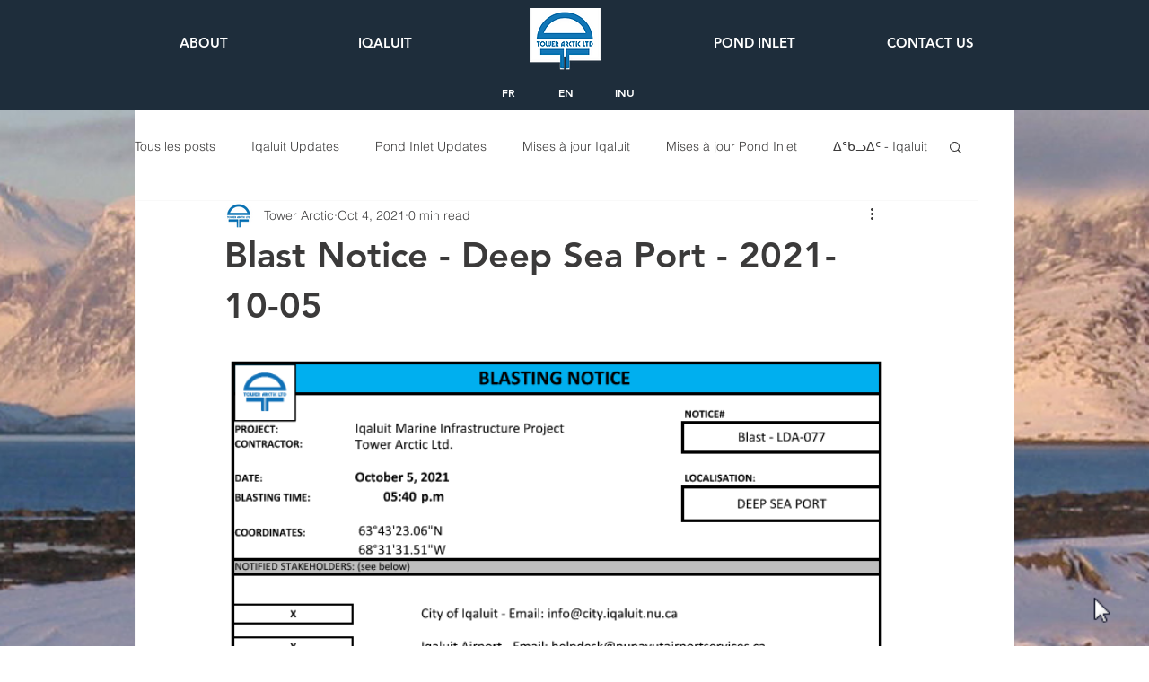

--- FILE ---
content_type: text/css; charset=utf-8
request_url: https://www.towerarctic.net/_serverless/pro-gallery-css-v4-server/layoutCss?ver=2&id=h3fe-not-scoped&items=3551_669_774%7C3432_984_584&container=395_740_1721_720&options=gallerySizeType:px%7CenableInfiniteScroll:true%7CtitlePlacement:SHOW_ON_HOVER%7ChasThumbnails:false%7CimageMargin:5%7CgalleryLayout:6%7CisVertical:false%7CgallerySizePx:300%7CcubeType:fill%7CgalleryThumbnailsAlignment:none
body_size: -212
content:
#pro-gallery-h3fe-not-scoped [data-hook="item-container"][data-idx="0"].gallery-item-container{opacity: 1 !important;display: block !important;transition: opacity .2s ease !important;top: 0px !important;left: 0px !important;right: auto !important;height: 856px !important;width: 740px !important;} #pro-gallery-h3fe-not-scoped [data-hook="item-container"][data-idx="0"] .gallery-item-common-info-outer{height: 100% !important;} #pro-gallery-h3fe-not-scoped [data-hook="item-container"][data-idx="0"] .gallery-item-common-info{height: 100% !important;width: 100% !important;} #pro-gallery-h3fe-not-scoped [data-hook="item-container"][data-idx="0"] .gallery-item-wrapper{width: 740px !important;height: 856px !important;margin: 0 !important;} #pro-gallery-h3fe-not-scoped [data-hook="item-container"][data-idx="0"] .gallery-item-content{width: 740px !important;height: 856px !important;margin: 0px 0px !important;opacity: 1 !important;} #pro-gallery-h3fe-not-scoped [data-hook="item-container"][data-idx="0"] .gallery-item-hover{width: 740px !important;height: 856px !important;opacity: 1 !important;} #pro-gallery-h3fe-not-scoped [data-hook="item-container"][data-idx="0"] .item-hover-flex-container{width: 740px !important;height: 856px !important;margin: 0px 0px !important;opacity: 1 !important;} #pro-gallery-h3fe-not-scoped [data-hook="item-container"][data-idx="0"] .gallery-item-wrapper img{width: 100% !important;height: 100% !important;opacity: 1 !important;} #pro-gallery-h3fe-not-scoped [data-hook="item-container"][data-idx="1"].gallery-item-container{opacity: 1 !important;display: block !important;transition: opacity .2s ease !important;top: 861px !important;left: 0px !important;right: auto !important;height: 439px !important;width: 740px !important;} #pro-gallery-h3fe-not-scoped [data-hook="item-container"][data-idx="1"] .gallery-item-common-info-outer{height: 100% !important;} #pro-gallery-h3fe-not-scoped [data-hook="item-container"][data-idx="1"] .gallery-item-common-info{height: 100% !important;width: 100% !important;} #pro-gallery-h3fe-not-scoped [data-hook="item-container"][data-idx="1"] .gallery-item-wrapper{width: 740px !important;height: 439px !important;margin: 0 !important;} #pro-gallery-h3fe-not-scoped [data-hook="item-container"][data-idx="1"] .gallery-item-content{width: 740px !important;height: 439px !important;margin: 0px 0px !important;opacity: 1 !important;} #pro-gallery-h3fe-not-scoped [data-hook="item-container"][data-idx="1"] .gallery-item-hover{width: 740px !important;height: 439px !important;opacity: 1 !important;} #pro-gallery-h3fe-not-scoped [data-hook="item-container"][data-idx="1"] .item-hover-flex-container{width: 740px !important;height: 439px !important;margin: 0px 0px !important;opacity: 1 !important;} #pro-gallery-h3fe-not-scoped [data-hook="item-container"][data-idx="1"] .gallery-item-wrapper img{width: 100% !important;height: 100% !important;opacity: 1 !important;} #pro-gallery-h3fe-not-scoped .pro-gallery-prerender{height:1300px !important;}#pro-gallery-h3fe-not-scoped {height:1300px !important; width:740px !important;}#pro-gallery-h3fe-not-scoped .pro-gallery-margin-container {height:1300px !important;}#pro-gallery-h3fe-not-scoped .pro-gallery {height:1300px !important; width:740px !important;}#pro-gallery-h3fe-not-scoped .pro-gallery-parent-container {height:1300px !important; width:745px !important;}